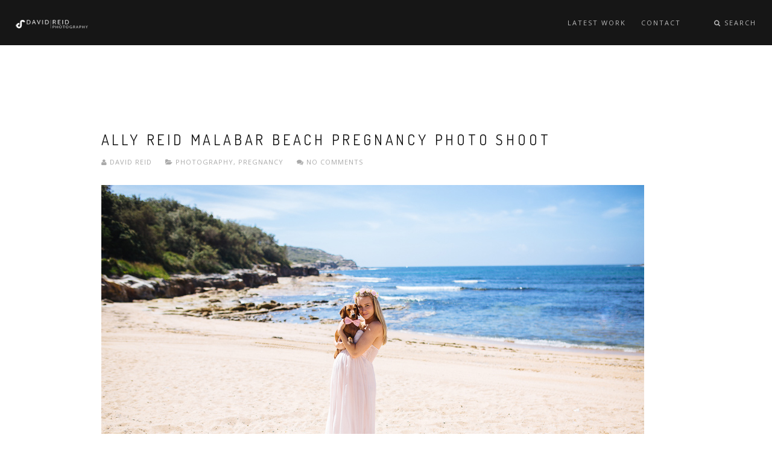

--- FILE ---
content_type: text/html; charset=UTF-8
request_url: https://davidreidphotography.com/tag/pregnancy/
body_size: 9059
content:
<!DOCTYPE html>
<html lang="en-AU">
<head>
<meta charset="UTF-8">
<!--[if IE]><meta http-equiv='X-UA-Compatible' content='IE=edge,chrome=1'><![endif]-->
<meta name="viewport" content="width=device-width, initial-scale=1.0, maximum-scale=1.0" />
<link rel="profile" href="https://gmpg.org/xfn/11">
<link rel="pingback" href="https://davidreidphotography.com/xmlrpc.php">
<meta name='robots' content='index, follow, max-image-preview:large, max-snippet:-1, max-video-preview:-1' />
	<style>img:is([sizes="auto" i], [sizes^="auto," i]) { contain-intrinsic-size: 3000px 1500px }</style>
	
	<!-- This site is optimized with the Yoast SEO plugin v24.4 - https://yoast.com/wordpress/plugins/seo/ -->
	<title>pregnancy Archives - David Reid Photography</title>
	<link rel="canonical" href="https://davidreidphotography.com/tag/pregnancy/" />
	<meta property="og:locale" content="en_US" />
	<meta property="og:type" content="article" />
	<meta property="og:title" content="pregnancy Archives - David Reid Photography" />
	<meta property="og:url" content="https://davidreidphotography.com/tag/pregnancy/" />
	<meta property="og:site_name" content="David Reid Photography" />
	<script type="application/ld+json" class="yoast-schema-graph">{"@context":"https://schema.org","@graph":[{"@type":"CollectionPage","@id":"https://davidreidphotography.com/tag/pregnancy/","url":"https://davidreidphotography.com/tag/pregnancy/","name":"pregnancy Archives - David Reid Photography","isPartOf":{"@id":"https://davidreidphotography.com/#website"},"primaryImageOfPage":{"@id":"https://davidreidphotography.com/tag/pregnancy/#primaryimage"},"image":{"@id":"https://davidreidphotography.com/tag/pregnancy/#primaryimage"},"thumbnailUrl":"https://davidreidphotography.com/wp-content/uploads/2015/02/Ally-and-Daves-First-Baby-Pregnancy-Photoshoot-Malabar-Beach-Sydney-14.jpg","breadcrumb":{"@id":"https://davidreidphotography.com/tag/pregnancy/#breadcrumb"},"inLanguage":"en-AU"},{"@type":"ImageObject","inLanguage":"en-AU","@id":"https://davidreidphotography.com/tag/pregnancy/#primaryimage","url":"https://davidreidphotography.com/wp-content/uploads/2015/02/Ally-and-Daves-First-Baby-Pregnancy-Photoshoot-Malabar-Beach-Sydney-14.jpg","contentUrl":"https://davidreidphotography.com/wp-content/uploads/2015/02/Ally-and-Daves-First-Baby-Pregnancy-Photoshoot-Malabar-Beach-Sydney-14.jpg","width":900,"height":600},{"@type":"BreadcrumbList","@id":"https://davidreidphotography.com/tag/pregnancy/#breadcrumb","itemListElement":[{"@type":"ListItem","position":1,"name":"Home","item":"https://davidreidphotography.com/"},{"@type":"ListItem","position":2,"name":"pregnancy"}]},{"@type":"WebSite","@id":"https://davidreidphotography.com/#website","url":"https://davidreidphotography.com/","name":"David Reid Photography","description":"Sydney Based, Internationally Published Photographer","publisher":{"@id":"https://davidreidphotography.com/#/schema/person/a5f958d3b6c2f454cb9d393b22004de2"},"potentialAction":[{"@type":"SearchAction","target":{"@type":"EntryPoint","urlTemplate":"https://davidreidphotography.com/?s={search_term_string}"},"query-input":{"@type":"PropertyValueSpecification","valueRequired":true,"valueName":"search_term_string"}}],"inLanguage":"en-AU"},{"@type":["Person","Organization"],"@id":"https://davidreidphotography.com/#/schema/person/a5f958d3b6c2f454cb9d393b22004de2","name":"David Reid","image":{"@type":"ImageObject","inLanguage":"en-AU","@id":"https://davidreidphotography.com/#/schema/person/image/","url":"https://secure.gravatar.com/avatar/c8c70c229646e2e62e3709e0b5317d06?s=96&d=mm&r=x","contentUrl":"https://secure.gravatar.com/avatar/c8c70c229646e2e62e3709e0b5317d06?s=96&d=mm&r=x","caption":"David Reid"},"logo":{"@id":"https://davidreidphotography.com/#/schema/person/image/"},"sameAs":["https://davidreidphotography.com/","facebook.com/xploit3d","https://x.com/davidreidphoto"]}]}</script>
	<!-- / Yoast SEO plugin. -->


<link rel='dns-prefetch' href='//fonts.googleapis.com' />
<link rel="alternate" type="application/rss+xml" title="David Reid Photography &raquo; Feed" href="https://davidreidphotography.com/feed/" />
<link rel="alternate" type="application/rss+xml" title="David Reid Photography &raquo; Comments Feed" href="https://davidreidphotography.com/comments/feed/" />
<link rel="alternate" type="application/rss+xml" title="David Reid Photography &raquo; pregnancy Tag Feed" href="https://davidreidphotography.com/tag/pregnancy/feed/" />
																																					<script type="text/javascript">
/* <![CDATA[ */
window._wpemojiSettings = {"baseUrl":"https:\/\/s.w.org\/images\/core\/emoji\/15.0.3\/72x72\/","ext":".png","svgUrl":"https:\/\/s.w.org\/images\/core\/emoji\/15.0.3\/svg\/","svgExt":".svg","source":{"concatemoji":"https:\/\/davidreidphotography.com\/wp-includes\/js\/wp-emoji-release.min.js"}};
/*! This file is auto-generated */
!function(i,n){var o,s,e;function c(e){try{var t={supportTests:e,timestamp:(new Date).valueOf()};sessionStorage.setItem(o,JSON.stringify(t))}catch(e){}}function p(e,t,n){e.clearRect(0,0,e.canvas.width,e.canvas.height),e.fillText(t,0,0);var t=new Uint32Array(e.getImageData(0,0,e.canvas.width,e.canvas.height).data),r=(e.clearRect(0,0,e.canvas.width,e.canvas.height),e.fillText(n,0,0),new Uint32Array(e.getImageData(0,0,e.canvas.width,e.canvas.height).data));return t.every(function(e,t){return e===r[t]})}function u(e,t,n){switch(t){case"flag":return n(e,"\ud83c\udff3\ufe0f\u200d\u26a7\ufe0f","\ud83c\udff3\ufe0f\u200b\u26a7\ufe0f")?!1:!n(e,"\ud83c\uddfa\ud83c\uddf3","\ud83c\uddfa\u200b\ud83c\uddf3")&&!n(e,"\ud83c\udff4\udb40\udc67\udb40\udc62\udb40\udc65\udb40\udc6e\udb40\udc67\udb40\udc7f","\ud83c\udff4\u200b\udb40\udc67\u200b\udb40\udc62\u200b\udb40\udc65\u200b\udb40\udc6e\u200b\udb40\udc67\u200b\udb40\udc7f");case"emoji":return!n(e,"\ud83d\udc26\u200d\u2b1b","\ud83d\udc26\u200b\u2b1b")}return!1}function f(e,t,n){var r="undefined"!=typeof WorkerGlobalScope&&self instanceof WorkerGlobalScope?new OffscreenCanvas(300,150):i.createElement("canvas"),a=r.getContext("2d",{willReadFrequently:!0}),o=(a.textBaseline="top",a.font="600 32px Arial",{});return e.forEach(function(e){o[e]=t(a,e,n)}),o}function t(e){var t=i.createElement("script");t.src=e,t.defer=!0,i.head.appendChild(t)}"undefined"!=typeof Promise&&(o="wpEmojiSettingsSupports",s=["flag","emoji"],n.supports={everything:!0,everythingExceptFlag:!0},e=new Promise(function(e){i.addEventListener("DOMContentLoaded",e,{once:!0})}),new Promise(function(t){var n=function(){try{var e=JSON.parse(sessionStorage.getItem(o));if("object"==typeof e&&"number"==typeof e.timestamp&&(new Date).valueOf()<e.timestamp+604800&&"object"==typeof e.supportTests)return e.supportTests}catch(e){}return null}();if(!n){if("undefined"!=typeof Worker&&"undefined"!=typeof OffscreenCanvas&&"undefined"!=typeof URL&&URL.createObjectURL&&"undefined"!=typeof Blob)try{var e="postMessage("+f.toString()+"("+[JSON.stringify(s),u.toString(),p.toString()].join(",")+"));",r=new Blob([e],{type:"text/javascript"}),a=new Worker(URL.createObjectURL(r),{name:"wpTestEmojiSupports"});return void(a.onmessage=function(e){c(n=e.data),a.terminate(),t(n)})}catch(e){}c(n=f(s,u,p))}t(n)}).then(function(e){for(var t in e)n.supports[t]=e[t],n.supports.everything=n.supports.everything&&n.supports[t],"flag"!==t&&(n.supports.everythingExceptFlag=n.supports.everythingExceptFlag&&n.supports[t]);n.supports.everythingExceptFlag=n.supports.everythingExceptFlag&&!n.supports.flag,n.DOMReady=!1,n.readyCallback=function(){n.DOMReady=!0}}).then(function(){return e}).then(function(){var e;n.supports.everything||(n.readyCallback(),(e=n.source||{}).concatemoji?t(e.concatemoji):e.wpemoji&&e.twemoji&&(t(e.twemoji),t(e.wpemoji)))}))}((window,document),window._wpemojiSettings);
/* ]]> */
</script>
<link rel='stylesheet' id='sbi_styles-css' href='https://davidreidphotography.com/wp-content/plugins/instagram-feed/css/sbi-styles.min.css' type='text/css' media='all' />
<style id='wp-emoji-styles-inline-css' type='text/css'>

	img.wp-smiley, img.emoji {
		display: inline !important;
		border: none !important;
		box-shadow: none !important;
		height: 1em !important;
		width: 1em !important;
		margin: 0 0.07em !important;
		vertical-align: -0.1em !important;
		background: none !important;
		padding: 0 !important;
	}
</style>
<link rel='stylesheet' id='wp-block-library-css' href='https://davidreidphotography.com/wp-includes/css/dist/block-library/style.min.css' type='text/css' media='all' />
<style id='classic-theme-styles-inline-css' type='text/css'>
/*! This file is auto-generated */
.wp-block-button__link{color:#fff;background-color:#32373c;border-radius:9999px;box-shadow:none;text-decoration:none;padding:calc(.667em + 2px) calc(1.333em + 2px);font-size:1.125em}.wp-block-file__button{background:#32373c;color:#fff;text-decoration:none}
</style>
<style id='global-styles-inline-css' type='text/css'>
:root{--wp--preset--aspect-ratio--square: 1;--wp--preset--aspect-ratio--4-3: 4/3;--wp--preset--aspect-ratio--3-4: 3/4;--wp--preset--aspect-ratio--3-2: 3/2;--wp--preset--aspect-ratio--2-3: 2/3;--wp--preset--aspect-ratio--16-9: 16/9;--wp--preset--aspect-ratio--9-16: 9/16;--wp--preset--color--black: #000000;--wp--preset--color--cyan-bluish-gray: #abb8c3;--wp--preset--color--white: #ffffff;--wp--preset--color--pale-pink: #f78da7;--wp--preset--color--vivid-red: #cf2e2e;--wp--preset--color--luminous-vivid-orange: #ff6900;--wp--preset--color--luminous-vivid-amber: #fcb900;--wp--preset--color--light-green-cyan: #7bdcb5;--wp--preset--color--vivid-green-cyan: #00d084;--wp--preset--color--pale-cyan-blue: #8ed1fc;--wp--preset--color--vivid-cyan-blue: #0693e3;--wp--preset--color--vivid-purple: #9b51e0;--wp--preset--gradient--vivid-cyan-blue-to-vivid-purple: linear-gradient(135deg,rgba(6,147,227,1) 0%,rgb(155,81,224) 100%);--wp--preset--gradient--light-green-cyan-to-vivid-green-cyan: linear-gradient(135deg,rgb(122,220,180) 0%,rgb(0,208,130) 100%);--wp--preset--gradient--luminous-vivid-amber-to-luminous-vivid-orange: linear-gradient(135deg,rgba(252,185,0,1) 0%,rgba(255,105,0,1) 100%);--wp--preset--gradient--luminous-vivid-orange-to-vivid-red: linear-gradient(135deg,rgba(255,105,0,1) 0%,rgb(207,46,46) 100%);--wp--preset--gradient--very-light-gray-to-cyan-bluish-gray: linear-gradient(135deg,rgb(238,238,238) 0%,rgb(169,184,195) 100%);--wp--preset--gradient--cool-to-warm-spectrum: linear-gradient(135deg,rgb(74,234,220) 0%,rgb(151,120,209) 20%,rgb(207,42,186) 40%,rgb(238,44,130) 60%,rgb(251,105,98) 80%,rgb(254,248,76) 100%);--wp--preset--gradient--blush-light-purple: linear-gradient(135deg,rgb(255,206,236) 0%,rgb(152,150,240) 100%);--wp--preset--gradient--blush-bordeaux: linear-gradient(135deg,rgb(254,205,165) 0%,rgb(254,45,45) 50%,rgb(107,0,62) 100%);--wp--preset--gradient--luminous-dusk: linear-gradient(135deg,rgb(255,203,112) 0%,rgb(199,81,192) 50%,rgb(65,88,208) 100%);--wp--preset--gradient--pale-ocean: linear-gradient(135deg,rgb(255,245,203) 0%,rgb(182,227,212) 50%,rgb(51,167,181) 100%);--wp--preset--gradient--electric-grass: linear-gradient(135deg,rgb(202,248,128) 0%,rgb(113,206,126) 100%);--wp--preset--gradient--midnight: linear-gradient(135deg,rgb(2,3,129) 0%,rgb(40,116,252) 100%);--wp--preset--font-size--small: 13px;--wp--preset--font-size--medium: 20px;--wp--preset--font-size--large: 36px;--wp--preset--font-size--x-large: 42px;--wp--preset--spacing--20: 0.44rem;--wp--preset--spacing--30: 0.67rem;--wp--preset--spacing--40: 1rem;--wp--preset--spacing--50: 1.5rem;--wp--preset--spacing--60: 2.25rem;--wp--preset--spacing--70: 3.38rem;--wp--preset--spacing--80: 5.06rem;--wp--preset--shadow--natural: 6px 6px 9px rgba(0, 0, 0, 0.2);--wp--preset--shadow--deep: 12px 12px 50px rgba(0, 0, 0, 0.4);--wp--preset--shadow--sharp: 6px 6px 0px rgba(0, 0, 0, 0.2);--wp--preset--shadow--outlined: 6px 6px 0px -3px rgba(255, 255, 255, 1), 6px 6px rgba(0, 0, 0, 1);--wp--preset--shadow--crisp: 6px 6px 0px rgba(0, 0, 0, 1);}:where(.is-layout-flex){gap: 0.5em;}:where(.is-layout-grid){gap: 0.5em;}body .is-layout-flex{display: flex;}.is-layout-flex{flex-wrap: wrap;align-items: center;}.is-layout-flex > :is(*, div){margin: 0;}body .is-layout-grid{display: grid;}.is-layout-grid > :is(*, div){margin: 0;}:where(.wp-block-columns.is-layout-flex){gap: 2em;}:where(.wp-block-columns.is-layout-grid){gap: 2em;}:where(.wp-block-post-template.is-layout-flex){gap: 1.25em;}:where(.wp-block-post-template.is-layout-grid){gap: 1.25em;}.has-black-color{color: var(--wp--preset--color--black) !important;}.has-cyan-bluish-gray-color{color: var(--wp--preset--color--cyan-bluish-gray) !important;}.has-white-color{color: var(--wp--preset--color--white) !important;}.has-pale-pink-color{color: var(--wp--preset--color--pale-pink) !important;}.has-vivid-red-color{color: var(--wp--preset--color--vivid-red) !important;}.has-luminous-vivid-orange-color{color: var(--wp--preset--color--luminous-vivid-orange) !important;}.has-luminous-vivid-amber-color{color: var(--wp--preset--color--luminous-vivid-amber) !important;}.has-light-green-cyan-color{color: var(--wp--preset--color--light-green-cyan) !important;}.has-vivid-green-cyan-color{color: var(--wp--preset--color--vivid-green-cyan) !important;}.has-pale-cyan-blue-color{color: var(--wp--preset--color--pale-cyan-blue) !important;}.has-vivid-cyan-blue-color{color: var(--wp--preset--color--vivid-cyan-blue) !important;}.has-vivid-purple-color{color: var(--wp--preset--color--vivid-purple) !important;}.has-black-background-color{background-color: var(--wp--preset--color--black) !important;}.has-cyan-bluish-gray-background-color{background-color: var(--wp--preset--color--cyan-bluish-gray) !important;}.has-white-background-color{background-color: var(--wp--preset--color--white) !important;}.has-pale-pink-background-color{background-color: var(--wp--preset--color--pale-pink) !important;}.has-vivid-red-background-color{background-color: var(--wp--preset--color--vivid-red) !important;}.has-luminous-vivid-orange-background-color{background-color: var(--wp--preset--color--luminous-vivid-orange) !important;}.has-luminous-vivid-amber-background-color{background-color: var(--wp--preset--color--luminous-vivid-amber) !important;}.has-light-green-cyan-background-color{background-color: var(--wp--preset--color--light-green-cyan) !important;}.has-vivid-green-cyan-background-color{background-color: var(--wp--preset--color--vivid-green-cyan) !important;}.has-pale-cyan-blue-background-color{background-color: var(--wp--preset--color--pale-cyan-blue) !important;}.has-vivid-cyan-blue-background-color{background-color: var(--wp--preset--color--vivid-cyan-blue) !important;}.has-vivid-purple-background-color{background-color: var(--wp--preset--color--vivid-purple) !important;}.has-black-border-color{border-color: var(--wp--preset--color--black) !important;}.has-cyan-bluish-gray-border-color{border-color: var(--wp--preset--color--cyan-bluish-gray) !important;}.has-white-border-color{border-color: var(--wp--preset--color--white) !important;}.has-pale-pink-border-color{border-color: var(--wp--preset--color--pale-pink) !important;}.has-vivid-red-border-color{border-color: var(--wp--preset--color--vivid-red) !important;}.has-luminous-vivid-orange-border-color{border-color: var(--wp--preset--color--luminous-vivid-orange) !important;}.has-luminous-vivid-amber-border-color{border-color: var(--wp--preset--color--luminous-vivid-amber) !important;}.has-light-green-cyan-border-color{border-color: var(--wp--preset--color--light-green-cyan) !important;}.has-vivid-green-cyan-border-color{border-color: var(--wp--preset--color--vivid-green-cyan) !important;}.has-pale-cyan-blue-border-color{border-color: var(--wp--preset--color--pale-cyan-blue) !important;}.has-vivid-cyan-blue-border-color{border-color: var(--wp--preset--color--vivid-cyan-blue) !important;}.has-vivid-purple-border-color{border-color: var(--wp--preset--color--vivid-purple) !important;}.has-vivid-cyan-blue-to-vivid-purple-gradient-background{background: var(--wp--preset--gradient--vivid-cyan-blue-to-vivid-purple) !important;}.has-light-green-cyan-to-vivid-green-cyan-gradient-background{background: var(--wp--preset--gradient--light-green-cyan-to-vivid-green-cyan) !important;}.has-luminous-vivid-amber-to-luminous-vivid-orange-gradient-background{background: var(--wp--preset--gradient--luminous-vivid-amber-to-luminous-vivid-orange) !important;}.has-luminous-vivid-orange-to-vivid-red-gradient-background{background: var(--wp--preset--gradient--luminous-vivid-orange-to-vivid-red) !important;}.has-very-light-gray-to-cyan-bluish-gray-gradient-background{background: var(--wp--preset--gradient--very-light-gray-to-cyan-bluish-gray) !important;}.has-cool-to-warm-spectrum-gradient-background{background: var(--wp--preset--gradient--cool-to-warm-spectrum) !important;}.has-blush-light-purple-gradient-background{background: var(--wp--preset--gradient--blush-light-purple) !important;}.has-blush-bordeaux-gradient-background{background: var(--wp--preset--gradient--blush-bordeaux) !important;}.has-luminous-dusk-gradient-background{background: var(--wp--preset--gradient--luminous-dusk) !important;}.has-pale-ocean-gradient-background{background: var(--wp--preset--gradient--pale-ocean) !important;}.has-electric-grass-gradient-background{background: var(--wp--preset--gradient--electric-grass) !important;}.has-midnight-gradient-background{background: var(--wp--preset--gradient--midnight) !important;}.has-small-font-size{font-size: var(--wp--preset--font-size--small) !important;}.has-medium-font-size{font-size: var(--wp--preset--font-size--medium) !important;}.has-large-font-size{font-size: var(--wp--preset--font-size--large) !important;}.has-x-large-font-size{font-size: var(--wp--preset--font-size--x-large) !important;}
:where(.wp-block-post-template.is-layout-flex){gap: 1.25em;}:where(.wp-block-post-template.is-layout-grid){gap: 1.25em;}
:where(.wp-block-columns.is-layout-flex){gap: 2em;}:where(.wp-block-columns.is-layout-grid){gap: 2em;}
:root :where(.wp-block-pullquote){font-size: 1.5em;line-height: 1.6;}
</style>
<link rel='stylesheet' id='contact-form-7-css' href='https://davidreidphotography.com/wp-content/plugins/contact-form-7/includes/css/styles.css' type='text/css' media='all' />
<link rel='stylesheet' id='juiz_sps_styles-css' href='https://davidreidphotography.com/wp-content/plugins/juiz-social-post-sharer/skins/5/style.min.css' type='text/css' media='all' />
<link rel='stylesheet' id='juiz_sps_modal_styles-css' href='https://davidreidphotography.com/wp-content/plugins/juiz-social-post-sharer/assets/css/juiz-social-post-sharer-modal.min.css' type='text/css' media="print" onload="this.onload=null;this.media='all'" /><noscript><link rel="stylesheet" media="all" href="https://davidreidphotography.com/wp-content/plugins/juiz-social-post-sharer/assets/css/juiz-social-post-sharer-modal.min.css"></noscript>
<link rel='stylesheet' id='rhythm-fonts-css' href='https://fonts.googleapis.com/css?family=Dosis%3A300%2C400%2C700%7COpen+Sans%3A400italic%2C700italic%2C400%2C300%2C700&#038;subset=latin' type='text/css' media='all' />
<link rel='stylesheet' id='bootstrap-css' href='https://davidreidphotography.com/wp-content/themes/rhythm/css/bootstrap.min.css' type='text/css' media='all' />
<link rel='stylesheet' id='rhythm-main-css' href='https://davidreidphotography.com/wp-content/themes/rhythm/css/style.css' type='text/css' media='all' />
<link rel='stylesheet' id='rhythm-responsive-css' href='https://davidreidphotography.com/wp-content/themes/rhythm/css/style-responsive.css' type='text/css' media='all' />
<link rel='stylesheet' id='animate-css' href='https://davidreidphotography.com/wp-content/themes/rhythm/css/animate.min.css' type='text/css' media='all' />
<link rel='stylesheet' id='vertical-rhythm-css' href='https://davidreidphotography.com/wp-content/themes/rhythm/css/vertical-rhythm.min.css' type='text/css' media='all' />
<link rel='stylesheet' id='owl-carousel-css' href='https://davidreidphotography.com/wp-content/themes/rhythm/css/owl.carousel.css' type='text/css' media='all' />
<link rel='stylesheet' id='magnific-popup-css' href='https://davidreidphotography.com/wp-content/themes/rhythm/css/magnific-popup.css' type='text/css' media='all' />
<link rel='stylesheet' id='fontawesome-css' href='https://davidreidphotography.com/wp-content/themes/rhythm/css/font-awesome.min.css' type='text/css' media='all' />
<link rel='stylesheet' id='et-line-css' href='https://davidreidphotography.com/wp-content/themes/rhythm/css/et-line.css' type='text/css' media='all' />
<link rel='stylesheet' id='rhythm-style-css' href='https://davidreidphotography.com/wp-content/themes/rhythm/style.css' type='text/css' media='all' />
<style id='akismet-widget-style-inline-css' type='text/css'>

			.a-stats {
				--akismet-color-mid-green: #357b49;
				--akismet-color-white: #fff;
				--akismet-color-light-grey: #f6f7f7;

				max-width: 350px;
				width: auto;
			}

			.a-stats * {
				all: unset;
				box-sizing: border-box;
			}

			.a-stats strong {
				font-weight: 600;
			}

			.a-stats a.a-stats__link,
			.a-stats a.a-stats__link:visited,
			.a-stats a.a-stats__link:active {
				background: var(--akismet-color-mid-green);
				border: none;
				box-shadow: none;
				border-radius: 8px;
				color: var(--akismet-color-white);
				cursor: pointer;
				display: block;
				font-family: -apple-system, BlinkMacSystemFont, 'Segoe UI', 'Roboto', 'Oxygen-Sans', 'Ubuntu', 'Cantarell', 'Helvetica Neue', sans-serif;
				font-weight: 500;
				padding: 12px;
				text-align: center;
				text-decoration: none;
				transition: all 0.2s ease;
			}

			/* Extra specificity to deal with TwentyTwentyOne focus style */
			.widget .a-stats a.a-stats__link:focus {
				background: var(--akismet-color-mid-green);
				color: var(--akismet-color-white);
				text-decoration: none;
			}

			.a-stats a.a-stats__link:hover {
				filter: brightness(110%);
				box-shadow: 0 4px 12px rgba(0, 0, 0, 0.06), 0 0 2px rgba(0, 0, 0, 0.16);
			}

			.a-stats .count {
				color: var(--akismet-color-white);
				display: block;
				font-size: 1.5em;
				line-height: 1.4;
				padding: 0 13px;
				white-space: nowrap;
			}
		
</style>
<script type="text/javascript" src="https://davidreidphotography.com/wp-includes/js/jquery/jquery.min.js" id="jquery-core-js"></script>
<script type="text/javascript" src="https://davidreidphotography.com/wp-includes/js/jquery/jquery-migrate.min.js" id="jquery-migrate-js"></script>
<link rel="https://api.w.org/" href="https://davidreidphotography.com/wp-json/" /><link rel="alternate" title="JSON" type="application/json" href="https://davidreidphotography.com/wp-json/wp/v2/tags/190" /><link rel="EditURI" type="application/rsd+xml" title="RSD" href="https://davidreidphotography.com/xmlrpc.php?rsd" />
<!--[if lt IE 10]><script type="text/javascript" src="https://davidreidphotography.com/wp-content/themes/rhythm/js/placeholder.js"></script><![endif]--><script>
  (function(i,s,o,g,r,a,m){i['GoogleAnalyticsObject']=r;i[r]=i[r]||function(){
  (i[r].q=i[r].q||[]).push(arguments)},i[r].l=1*new Date();a=s.createElement(o),
  m=s.getElementsByTagName(o)[0];a.async=1;a.src=g;m.parentNode.insertBefore(a,m)
  })(window,document,'script','https://www.google-analytics.com/analytics.js','ga');

  ga('create', 'UA-1048818-2', 'auto');
  ga('send', 'pageview');

</script>
<style type="text/css">.recentcomments a{display:inline !important;padding:0 !important;margin:0 !important;}</style><meta name="generator" content="Powered by Visual Composer - drag and drop page builder for WordPress."/>
<!--[if lte IE 9]><link rel="stylesheet" type="text/css" href="https://davidreidphotography.com/wp-content/plugins/js_composer/assets/css/vc_lte_ie9.min.css" media="screen"><![endif]--><!--[if IE  8]><link rel="stylesheet" type="text/css" href="https://davidreidphotography.com/wp-content/plugins/js_composer/assets/css/vc-ie8.min.css" media="screen"><![endif]-->	<style type="text/css">
			</style>
		<noscript><style type="text/css"> .wpb_animate_when_almost_visible { opacity: 1; }</style></noscript></head>

<body class="archive tag tag-pregnancy tag-190 appear-animate wpb-js-composer js-comp-ver-4.11.2.1 vc_responsive">

	<!-- Page Loader -->
	<div class="page-loader ">
		
					<div class="loader">Loading...</div>

		
	</div>
	<!-- End Page Loader -->


	<!-- Page Wrap -->
	<div class="page" id="top">
		
		
	<!-- Navigation panel -->
	<nav class="main-nav js-stick dark">
		<div class="full-wrapper relative clearfix">
			<div class="nav-logo-wrap local-scroll">
					<a class="logo" href="https://davidreidphotography.com/" title="David Reid Photography"> 
		<img src="https://davidreidphotography.com/wp-content/uploads/2016/02/google_davidreid_final.png" width="143" height="17" alt="David Reid Photography" />	</a>
				</div>
			<div class="mobile-nav">
				<i class="fa fa-bars"></i>
			</div>
			<!-- Main Menu -->
			<div class="inner-nav desktop-nav">
				<ul id="primary-nav" class="clearlist scroll-nav local-scroll"><li id="menu-item-2425" class="menu-item menu-item-type-post_type menu-item-object-page current_page_parent menu-item-2425"><a href="https://davidreidphotography.com/blog/" class=" ">Latest Work</a></li>
<li id="menu-item-15" class="menu-item menu-item-type-custom menu-item-object-custom menu-item-home menu-item-15"><a href="https://davidreidphotography.com/#contact" class=" ">Contact</a></li>
</ul>				
				<ul class="clearlist modules scroll-nav local-scroll">
											<!-- Search -->
						<li>
							<a href="#" class="mn-has-sub"><i class="fa fa-search"></i> Search</a>
							<ul class="mn-sub">
								<li>
									<div class="mn-wrap">
										<form method="get" class="form" action="https://davidreidphotography.com/">
											<div class="search-wrap">
												<button class="search-button animate" type="submit" title="Start Search">
													<i class="fa fa-search"></i>
												</button>
												<input type="text" name="s" class="form-control search-field" placeholder="Search...">
											</div>
										</form>
									</div>
								</li>
							</ul>
						</li>
						 <!-- End Search -->
											 
											
						
										
					
										
															
												
									</ul>
				
			</div>
			<!-- End Main Menu -->
		</div>
	</nav>
	<!-- End Navigation panel -->


<!-- Page Section -->
<section class="page-section">
	<div class="container relative">
						<div class="row">
		<div class="col-sm-10 col-sm-offset-1">
			<!-- Page Content -->
							<!-- Post -->
<div id="post-2180" class="blog-item post-2180 post type-post status-publish format-standard has-post-thumbnail hentry category-photography category-pregnancy tag-malabar-beach tag-photo-shoot tag-photography tag-photoshoot tag-pregnancy tag-sydney">

	
<!-- Post Title -->
<h2 class="blog-item-title font-alt"><a href="https://davidreidphotography.com/ally-reid-malabar-beach-pregnancy-photo-shoot/">Ally Reid Malabar Beach Pregnancy Photo shoot</a></h2>	<!-- Author, Categories, Comments -->
<div class="blog-item-data">
		
			<span class="separator">&nbsp;</span>
							<a href="https://davidreidphotography.com/author/dreid/">
				<i class="fa fa-user"></i> David Reid					</a>
					
			<span class="separator">&nbsp;</span>
		<i class="fa fa-folder-open"></i>
		<a href="https://davidreidphotography.com/category/photography/" rel="category tag">photography</a>, <a href="https://davidreidphotography.com/category/pregnancy/" rel="category tag">pregnancy</a>		
			<span class="separator">&nbsp;</span>
		<a href="https://davidreidphotography.com/ally-reid-malabar-beach-pregnancy-photo-shoot/#respond"><i class="fa fa-comments"></i> No comments</a>
	</div>	
	<!-- Image -->
	<div class="blog-media">
		<a href="https://davidreidphotography.com/ally-reid-malabar-beach-pregnancy-photo-shoot/">
			<img width="900" height="600" src="https://davidreidphotography.com/wp-content/uploads/2015/02/Ally-and-Daves-First-Baby-Pregnancy-Photoshoot-Malabar-Beach-Sydney-14.jpg" class="attachment-ts-full size-ts-full wp-post-image" alt="" decoding="async" fetchpriority="high" srcset="https://davidreidphotography.com/wp-content/uploads/2015/02/Ally-and-Daves-First-Baby-Pregnancy-Photoshoot-Malabar-Beach-Sydney-14.jpg 900w, https://davidreidphotography.com/wp-content/uploads/2015/02/Ally-and-Daves-First-Baby-Pregnancy-Photoshoot-Malabar-Beach-Sydney-14-300x200.jpg 300w" sizes="(max-width: 900px) 100vw, 900px" />		</a>
	</div>
	
	<!-- Text Intro -->
<div class="blog-item-body">
	<p>As some of you may be aware, i am soon to be (and by soon i mean the little free loader is now 4 days over due) a father.  Ally</p>
</div>	<!-- Read More Link -->
<div class="blog-item-foot">
	<a href="https://davidreidphotography.com/ally-reid-malabar-beach-pregnancy-photo-shoot/" title="Ally Reid Malabar Beach Pregnancy Photo shoot" class="btn btn-mod btn-round  btn-small">Read More <i class="fa fa-angle-right"></i></a>
</div>
</div>
<!-- End Post -->									
				</div>
		<!-- End Page Content -->
	</div><!-- .row -->
	</div>
</section>
<!-- End Page Section -->

	<!-- Foter -->
	<footer class="small-section bg-gray-lighter footer pb-60">
		<div class="container">
			
						
				<!-- Footer Widgets -->
				<div class="row align-left">
					<div class="col-sm-6 col-md-3">
													<div id="text-3" class="widget widget_text">			<div class="textwidget"></div>
		</div>											</div>
					<div class="col-sm-6 col-md-3">
													<div id="text-2" class="widget widget_text">			<div class="textwidget"></div>
		</div>											</div>
					<div class="col-sm-6 col-md-3">
											</div>
					<div class="col-sm-6 col-md-3">
											</div>
				</div>
				<!-- End Footer Widgets -->

				<!-- Divider -->
				<hr class="mt-0 mb-80 mb-xs-40"/>
				<!-- End Divider -->
						
							
				<!-- Footer Logo -->
									<div class="local-scroll mb-30 wow fadeInUp" data-wow-duration="1.5s">
							<a class="" href="https://davidreidphotography.com/" title="David Reid Photography"> 
		<img src="https://davidreidphotography.com/wp-content/uploads/2016/02/google_davidreid_final.png" width="143" height="17" alt="David Reid Photography" />	</a>
						</div>
								<!-- End Footer Logo -->
									<!-- Social Links -->
					<div class="footer-social-links mb-110 mb-xs-60">
											</div>
					<!-- End Social Links --> 
				
				<!-- Footer Text -->
				<div class="footer-text">
					<div class="footer-copy font-alt">
											</div>
					<div class="footer-made">
						<a href="http://www.davidreidphotography.com/escort-photography">Escort Photography Page</a>					</div>
				</div>
				<!-- End Footer Text --> 
				
					 </div>

		 <!-- Top Link -->
		 <div class="local-scroll">
			 <a href="#top" class="link-to-top"><i class="fa fa-caret-up"></i></a>
		 </div>
		 <!-- End Top Link -->

	</footer>
	<!-- End Foter -->
</div>
<!-- End Page Wrap -->
<!-- Instagram Feed JS -->
<script type="text/javascript">
var sbiajaxurl = "https://davidreidphotography.com/wp-admin/admin-ajax.php";
</script>
<script type="text/javascript" src="https://davidreidphotography.com/wp-content/plugins/contact-form-7/includes/swv/js/index.js" id="swv-js"></script>
<script type="text/javascript" id="contact-form-7-js-extra">
/* <![CDATA[ */
var wpcf7 = {"api":{"root":"https:\/\/davidreidphotography.com\/wp-json\/","namespace":"contact-form-7\/v1"}};
/* ]]> */
</script>
<script type="text/javascript" src="https://davidreidphotography.com/wp-content/plugins/contact-form-7/includes/js/index.js" id="contact-form-7-js"></script>
<script type="text/javascript" id="juiz_sps_scripts-js-extra">
/* <![CDATA[ */
var jsps = {"modalLoader":"<img src=\"https:\/\/davidreidphotography.com\/wp-content\/plugins\/juiz-social-post-sharer\/assets\/img\/loader.svg\" height=\"22\" width=\"22\" alt=\"\">","modalEmailTitle":"Share by email","modalEmailInfo":"Promise, emails are not stored!","modalEmailNonce":"a31d055617","clickCountNonce":"92e575406f","getCountersNonce":"873fb9df28","ajax_url":"https:\/\/davidreidphotography.com\/wp-admin\/admin-ajax.php","modalEmailName":"Your name","modalEmailAction":"https:\/\/davidreidphotography.com\/wp-admin\/admin-ajax.php","modalEmailYourEmail":"Your email","modalEmailFriendEmail":"Recipient's email","modalEmailMessage":"Personal message","modalEmailOptional":"optional","modalEmailMsgInfo":"A link to the article is automatically added in your message.","modalEmailSubmit":"Send this article","modalRecipientNb":"1 recipient","modalRecipientNbs":"{number} recipients","modalEmailFooter":"Free service by <a href=\"https:\/\/wordpress.org\/plugins\/juiz-social-post-sharer\/\" target=\"_blank\">Nobs \u2022 Share Buttons<\/a>","modalClose":"Close","modalErrorGeneric":"Sorry. It looks like we've got an error on our side."};
/* ]]> */
</script>
<script defer type="text/javascript" src="https://davidreidphotography.com/wp-content/plugins/juiz-social-post-sharer/assets/js/juiz-social-post-sharer.min.js" id="juiz_sps_scripts-js"></script>
<script type="text/javascript" src="https://davidreidphotography.com/wp-content/themes/rhythm/js/jquery.easing.1.3.js" id="jquery-easing-js"></script>
<script type="text/javascript" src="https://davidreidphotography.com/wp-content/themes/rhythm/js/bootstrap.min.js" id="bootstrap-js"></script>
<script type="text/javascript" src="https://davidreidphotography.com/wp-content/themes/rhythm/js/jquery.scrollTo.min.js" id="jquery-scrollTo-js"></script>
<script type="text/javascript" src="https://davidreidphotography.com/wp-content/themes/rhythm/js/jquery.localScroll.min.js" id="jquery-localScroll-js"></script>
<script type="text/javascript" src="https://davidreidphotography.com/wp-content/themes/rhythm/js/jquery.viewport.mini.js" id="jquery-viewport-js"></script>
<script type="text/javascript" src="https://davidreidphotography.com/wp-content/themes/rhythm/js/jquery.sticky.js" id="jquery-sticky-js"></script>
<script type="text/javascript" src="https://davidreidphotography.com/wp-content/themes/rhythm/js/jquery.parallax-1.1.3.js" id="jquery-parallax-js"></script>
<script type="text/javascript" src="https://davidreidphotography.com/wp-content/themes/rhythm/js/wow.min.js" id="wow-js"></script>
<script type="text/javascript" id="all-js-extra">
/* <![CDATA[ */
var get = {"siteurl":"https:\/\/davidreidphotography.com\/wp-content\/themes\/rhythm"};
/* ]]> */
</script>
<script type="text/javascript" src="https://davidreidphotography.com/wp-content/themes/rhythm/js/all.js" id="all-js"></script>
<script type="text/javascript" src="https://www.google.com/recaptcha/api.js" id="google-recaptcha-js"></script>
<script type="text/javascript" src="https://davidreidphotography.com/wp-includes/js/dist/vendor/wp-polyfill.min.js" id="wp-polyfill-js"></script>
<script type="text/javascript" id="wpcf7-recaptcha-js-extra">
/* <![CDATA[ */
var wpcf7_recaptcha = {"sitekey":"6LekbQYoAAAAAAB60lr-GO_R9UOhRDE85XGMWbfQ","actions":{"homepage":"homepage","contactform":"contactform"}};
/* ]]> */
</script>
<script type="text/javascript" src="https://davidreidphotography.com/wp-content/plugins/contact-form-7/modules/recaptcha/index.js" id="wpcf7-recaptcha-js"></script>
<script defer src="https://static.cloudflareinsights.com/beacon.min.js/vcd15cbe7772f49c399c6a5babf22c1241717689176015" integrity="sha512-ZpsOmlRQV6y907TI0dKBHq9Md29nnaEIPlkf84rnaERnq6zvWvPUqr2ft8M1aS28oN72PdrCzSjY4U6VaAw1EQ==" data-cf-beacon='{"version":"2024.11.0","token":"9210458706a143a7aeba3b5abbdb4ceb","r":1,"server_timing":{"name":{"cfCacheStatus":true,"cfEdge":true,"cfExtPri":true,"cfL4":true,"cfOrigin":true,"cfSpeedBrain":true},"location_startswith":null}}' crossorigin="anonymous"></script>
</body>
</html>


--- FILE ---
content_type: text/plain
request_url: https://www.google-analytics.com/j/collect?v=1&_v=j102&a=2147029584&t=pageview&_s=1&dl=https%3A%2F%2Fdavidreidphotography.com%2Ftag%2Fpregnancy%2F&ul=en-us%40posix&dt=pregnancy%20Archives%20-%20David%20Reid%20Photography&sr=1280x720&vp=1280x720&_u=IEBAAEABAAAAACAAI~&jid=417675039&gjid=2014144061&cid=936108623.1768772675&tid=UA-1048818-2&_gid=1617435174.1768772675&_r=1&_slc=1&z=28545894
body_size: -453
content:
2,cG-DM916QHF4D